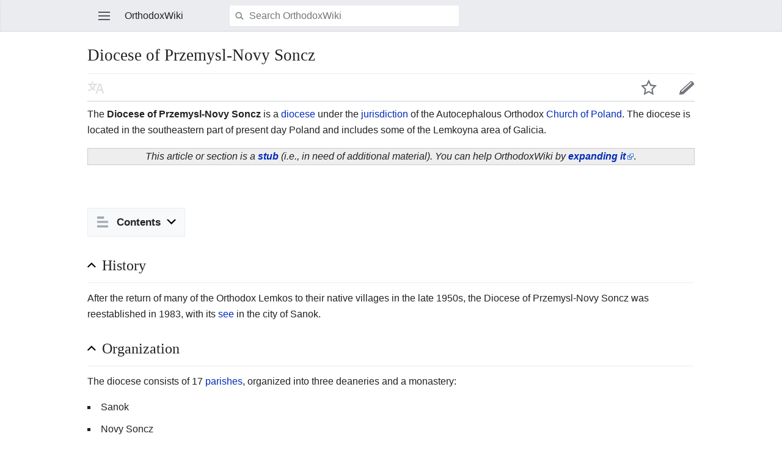

--- FILE ---
content_type: text/html; charset=UTF-8
request_url: https://orthodoxwiki.org/index.php?title=Diocese_of_Przemysl-Novy_Soncz&printable=yes&mobileaction=toggle_view_mobile
body_size: 4748
content:
<!DOCTYPE html>
<html class="client-nojs" lang="en" dir="ltr">
<head>
<meta charset="UTF-8"/>
<title>Diocese of Przemysl-Novy Soncz - OrthodoxWiki</title>
<script>document.documentElement.className = document.documentElement.className.replace( /(^|\s)client-nojs(\s|$)/, "$1client-js$2" );</script>
<script>(window.RLQ=window.RLQ||[]).push(function(){mw.config.set({"wgCanonicalNamespace":"","wgCanonicalSpecialPageName":false,"wgNamespaceNumber":0,"wgPageName":"Diocese_of_Przemysl-Novy_Soncz","wgTitle":"Diocese of Przemysl-Novy Soncz","wgCurRevisionId":119657,"wgRevisionId":119657,"wgArticleId":18643,"wgIsArticle":true,"wgIsRedirect":false,"wgAction":"view","wgUserName":null,"wgUserGroups":["*"],"wgBreakFrames":false,"wgPageContentLanguage":"en","wgPageContentModel":"wikitext","wgSeparatorTransformTable":["",""],"wgDigitTransformTable":["",""],"wgDefaultDateFormat":"mdy","wgMonthNames":["","January","February","March","April","May","June","July","August","September","October","November","December"],"wgMonthNamesShort":["","Jan","Feb","Mar","Apr","May","Jun","Jul","Aug","Sep","Oct","Nov","Dec"],"wgRelevantPageName":"Diocese_of_Przemysl-Novy_Soncz","wgRelevantArticleId":18643,"wgRequestId":"982a9b3cc414d3aca15f9906","wgIsProbablyEditable":false,"wgRelevantPageIsProbablyEditable":false,"wgRestrictionEdit":[],"wgRestrictionMove":[],"wgWikiEditorEnabledModules":{"toolbar":true,"preview":true,"publish":true},"wgMFMode":"stable","wgMFLazyLoadImages":true,"wgMFLazyLoadReferences":false,"wgPreferredVariant":"en","wgMFExpandAllSectionsUserOption":false,"wgMFDisplayWikibaseDescriptions":{"search":false,"nearby":false,"watchlist":false,"tagline":false},"wgMinervaMenuData":{"groups":[[{"name":"home","components":[{"text":"Home","href":"/Main_Page","class":"mw-ui-icon mw-ui-icon-before mw-ui-icon-mf-home ","data-event-name":"home"}]},{"name":"random","components":[{"text":"Random","href":"/Special:Random#/random","class":"mw-ui-icon mw-ui-icon-before mw-ui-icon-mf-random ","id":"randomButton","data-event-name":"random"}]}],[{"name":"auth","components":[{"text":"Log in","href":"/index.php?title=Special:UserLogin\u0026returnto=Diocese+of+Przemysl-Novy+Soncz\u0026returntoquery=printable%3Dyes%26mobileaction%3Dtoggle_view_mobile%26welcome%3Dyes","class":"mw-ui-icon mw-ui-icon-before mw-ui-icon-mf-anonymous ","data-event-name":"login"}]}],[{"name":"settings","components":[{"text":"Settings","href":"/index.php?title=Special:MobileOptions\u0026returnto=Diocese+of+Przemysl-Novy+Soncz","class":"mw-ui-icon mw-ui-icon-before mw-ui-icon-mf-settings ","data-event-name":"settings"}]}]],"sitelinks":[{"name":"about","components":[{"text":"About OrthodoxWiki","href":"/OrthodoxWiki:About","class":""}]},{"name":"disclaimers","components":[{"text":"Disclaimers","href":"/OrthodoxWiki:Disclaimer","class":""}]}]},"wgMinervaTocEnabled":true,"wgMFDescription":null});mw.loader.state({"user.styles":"ready","user":"ready","user.options":"loading","user.tokens":"loading","skins.minerva.base.reset":"ready","skins.minerva.base.styles":"ready","skins.minerva.content.styles":"ready","mediawiki.hlist":"ready","skins.minerva.tablet.styles":"ready","mediawiki.ui.icon":"ready","mediawiki.ui.button":"ready","skins.minerva.icons.images":"ready"});mw.loader.implement("user.options@0bhc5ha",function($,jQuery,require,module){mw.user.options.set([]);});mw.loader.implement("user.tokens@1i29mvf",function ( $, jQuery, require, module ) {
mw.user.tokens.set({"editToken":"+\\","patrolToken":"+\\","watchToken":"+\\","csrfToken":"+\\"});/*@nomin*/

});mw.loader.load(["mediawiki.page.startup","mediawiki.user","mediawiki.hidpi","skins.minerva.watchstar","skins.minerva.editor","skins.minerva.scripts.top","skins.minerva.scripts","skins.minerva.toggling","mobile.site"]);});</script>
<link rel="stylesheet" href="/load.php?debug=false&amp;lang=en&amp;modules=mediawiki.hlist%7Cmediawiki.ui.button%2Cicon%7Cskins.minerva.base.reset%2Cstyles%7Cskins.minerva.content.styles%7Cskins.minerva.icons.images%7Cskins.minerva.tablet.styles&amp;only=styles&amp;printable=1&amp;skin=minerva"/>
<script async="" src="/load.php?debug=false&amp;lang=en&amp;modules=startup&amp;only=scripts&amp;printable=1&amp;skin=minerva&amp;target=mobile"></script>
<meta name="ResourceLoaderDynamicStyles" content=""/>
<meta name="generator" content="MediaWiki 1.30.0"/>
<meta name="robots" content="noindex,follow"/>
<meta name="viewport" content="initial-scale=1.0, user-scalable=yes, minimum-scale=0.25, maximum-scale=5.0, width=device-width"/>
<link rel="manifest" href="/api.php?action=webapp-manifest"/>
<link rel="shortcut icon" href="/assets/favicon.ico"/>
<link rel="search" type="application/opensearchdescription+xml" href="/opensearch_desc.php" title="OrthodoxWiki (en)"/>
<link rel="EditURI" type="application/rsd+xml" href="https://orthodoxwiki.org/api.php?action=rsd"/>
<link rel="license" href="/OrthodoxWiki:Copyrights"/>
<!--[if lt IE 9]><script src="/resources/lib/html5shiv/html5shiv.min.js"></script><![endif]-->
</head>
<body class="mediawiki ltr sitedir-ltr mw-hide-empty-elt ns-0 ns-subject page-Diocese_of_Przemysl-Novy_Soncz rootpage-Diocese_of_Przemysl-Novy_Soncz stable skin-minerva action-view">
<div id="mw-mf-viewport">
	<!--[if lt IE 9]>
   <script>
      document.createElement('nav');
   </script>
<![endif]-->

	<nav id="mw-mf-page-left" class="navigation-drawer view-border-box">
		
	</nav>
	<div id="mw-mf-page-center">
		<div class="banner-container">
			<div id="siteNotice"></div>

		</div>
		<div class="header-container header-chrome">
			<form class="header" action="/index.php" method="get">
				<div><a title="Open main menu" href="/Special:MobileMenu" class="mw-ui-icon mw-ui-icon-element mw-ui-icon-mainmenu main-menu-button" id="mw-mf-main-menu-button">Open main menu</a></div>
				<div class="branding-box">
					<h1>
						<span>OrthodoxWiki</span>
						<sup>&beta;</sup>
					</h1>
				</div>
				<div class="search-box">
					<input class="search" type="search" name="search" id="searchInput"
					   autocomplete="off" placeholder="Search OrthodoxWiki"
					   value="">
				</div>
				<div><button id="searchIcon" class="mw-ui-icon mw-ui-icon-element mw-ui-icon-magnifying-glass" type="submit">Search</button></div>
				
			</form>
		</div>
		<div id="content" class="mw-body">
			<div class="pre-content heading-holder"><ul id="page-actions" class="hlist "><li id="ca-edit" class="mw-ui-icon mw-ui-icon-element mw-ui-icon-edit-enabled" title="Edit the lead section of this page"><a href="/index.php?title=Diocese_of_Przemysl-Novy_Soncz&amp;action=edit&amp;section=0">Edit</a></li><li id="ca-watch" class="mw-ui-icon mw-ui-icon-element watch-this-article"><a href="/index.php?title=Special:UserLogin&amp;returnto=Diocese+of+Przemysl-Novy+Soncz" title="Add this page to your watchlist [w]" accesskey="w"></a></li><li class="mw-ui-icon mw-ui-icon-element mw-ui-icon-language-switcher language-selector disabled" title="Read in another language"></li></ul><h1 id="section_0">Diocese of Przemysl-Novy Soncz</h1></div><div id="bodyContent" class="content"><div id="mw-content-text" lang="en" dir="ltr" class="mw-content-ltr"><script>function mfTempOpenSection(id){var block=document.getElementById("mf-section-"+id);block.className+=" open-block";block.previousSibling.className+=" open-block";}</script><div class="mw-parser-output"><div class="mf-section-0" id="mf-section-0"><p>The <b>Diocese of Przemysl-Novy Soncz</b> is a <a href="/Diocese" title="Diocese">diocese</a> under the <a href="/Jurisdiction" title="Jurisdiction">jurisdiction</a> of the Autocephalous Orthodox <a href="/Church_of_Poland" title="Church of Poland">Church of Poland</a>. The diocese is located in the southeastern part of present day Poland and includes some of the Lemkoyna area of Galicia.
</p>
<div class="boilerplate" id="stub" style="margin: 0 auto; text-align: center; background: #EEEEEE; padding: 0 10px; border: 1px solid #CCC; align: center"><i>This article or section is a <b><a href="/Help:Stub" title="Help:Stub">stub</a></b> (i.e., in need of additional material). You can help OrthodoxWiki by <a class="external text" href="https://orthodoxwiki.org/index.php?title=Diocese_of_Przemysl-Novy_Soncz&amp;action=edit"><b>expanding it</b></a></i>.</div>
<p><br>
</p>

</div><h2 class="section-heading" onclick="javascript:mfTempOpenSection(1)"><div class="mw-ui-icon mw-ui-icon-element indicator"></div><span class="mw-headline" id="History">History</span></h2><div class="mf-section-1 collapsible-block" id="mf-section-1">
<p>After the return of many of the Orthodox Lemkos to their native villages in the late 1950s, the Diocese of Przemysl-Novy Soncz was reestablished in 1983, with its <a href="/See" title="See">see</a> in the city of Sanok.
</p>
</div><h2 class="section-heading" onclick="javascript:mfTempOpenSection(2)"><div class="mw-ui-icon mw-ui-icon-element indicator"></div><span class="mw-headline" id="Organization">Organization</span></h2><div class="mf-section-2 collapsible-block" id="mf-section-2">
<p>The diocese consists of 17 <a href="/Parish" title="Parish">parishes</a>, organized into three deaneries and a monastery:
</p>
<ul><li>Sanok </li>
<li>Novy Soncz</li>
<li>Przemysl</li></ul>
<ul><li><a href="/Monastery_of_Ss._Cyril_and_Methodius_(Ujkowice,_Poland)" title="Monastery of Ss. Cyril and Methodius (Ujkowice, Poland)">Monastery</a> of the Ss. <a href="/Cyril_and_Methodius" title="Cyril and Methodius">Cyril and Methodius</a> of Ujkowice.</li></ul>
</div><h2 class="section-heading" onclick="javascript:mfTempOpenSection(3)"><div class="mw-ui-icon mw-ui-icon-element indicator"></div><span class="mw-headline" id="Ruling_bishops">Ruling bishops</span></h2><div class="mf-section-3 collapsible-block" id="mf-section-3">
<ul><li> Archbishop <a href="/index.php?title=Adam_(Dubec)_of_Przemysl&amp;action=edit&amp;redlink=1" class="new" title="Adam (Dubec) of Przemysl (page does not exist)">Adam (Dubec)</a> (1983 - Present)</li></ul>
</div><h2 class="section-heading" onclick="javascript:mfTempOpenSection(4)"><div class="mw-ui-icon mw-ui-icon-element indicator"></div><span class="mw-headline" id="Sources">Sources</span></h2><div class="mf-section-4 collapsible-block" id="mf-section-4">
<ul><li><a class="external text" href="http://www.en.monasterujkowice.pl/">Orthodox Monastery of the sts. Cyril and Methodius in Ujkowice</a></li>
<li><a class="external text" href="http://www.carpatho-rusyn.org/rich/ortho.htm">The Orthodox Church</a></li></ul>



</div></div></div><div class="printfooter">
Retrieved from "<a dir="ltr" href="https://orthodoxwiki.org/index.php?title=Diocese_of_Przemysl-Novy_Soncz&amp;oldid=119657">https://orthodoxwiki.org/index.php?title=Diocese_of_Przemysl-Novy_Soncz&amp;oldid=119657</a>"</div>
</div><div class="post-content" id="page-secondary-actions"></div>
		</div>
		
<footer>
<div class="last-modified-bar view-border-box footer-element">
	<div class="content">
		<div class="last-modifier-tagline truncated-text mw-ui-icon mw-ui-icon-before mw-ui-icon-clock-gray ">
			<div class="mw-ui-icon mw-ui-icon-element mw-ui-icon-arrow-gray mw-ui-icon-small mf-mw-ui-icon-rotate-anti-clockwise indicator"></div><a href="/Special:History/Diocese_of_Przemysl-Novy_Soncz"
				data-user-name="Rmammana"
				data-user-gender="unknown"
				data-timestamp="1409989926">
				Last edited on September 6, 2014, at 07:52
			</a>
		</div>
	</div>
</div>
<div class="post-content footer-content">
	<h2>OrthodoxWiki</h2>
	<div class="license">Content is available under <a href="/OrthodoxWiki:Copyrights" title="OrthodoxWiki:Copyrights">Copyright Information</a> unless otherwise noted.</div>
	
	<ul class="footer-places hlist hlist-separated">
		
		<li id="footer-places-privacy"><a href="/OrthodoxWiki:Privacy_policy" title="OrthodoxWiki:Privacy policy">Privacy</a></li><li id="footer-places-desktop-toggle"><a id="mw-mf-display-toggle" href="https://orthodoxwiki.org/index.php?title=Diocese_of_Przemysl-Novy_Soncz&amp;printable=yes&amp;mobileaction=toggle_view_desktop">Desktop</a></li>
	</ul>
	
</div>
</footer>


	</div>
</div>
<!-- v:8 -->
<script>(window.RLQ=window.RLQ||[]).push(function(){mw.config.set({"wgPageParseReport":{"limitreport":{"cputime":"0.003","walltime":"0.009","ppvisitednodes":{"value":25,"limit":1000000},"ppgeneratednodes":{"value":62,"limit":1000000},"postexpandincludesize":{"value":526,"limit":2097152},"templateargumentsize":{"value":0,"limit":2097152},"expansiondepth":{"value":3,"limit":40},"expensivefunctioncount":{"value":0,"limit":100},"timingprofile":["100.00%    2.705      1 Template:Stub","100.00%    2.705      1 -total"]},"cachereport":{"timestamp":"20260121123025","ttl":86400,"transientcontent":false}}});});</script><script>
  (function(i,s,o,g,r,a,m){i['GoogleAnalyticsObject']=r;i[r]=i[r]||function(){
  (i[r].q=i[r].q||[]).push(arguments)},i[r].l=1*new Date();a=s.createElement(o),
  m=s.getElementsByTagName(o)[0];a.async=1;a.src=g;m.parentNode.insertBefore(a,m)
  })(window,document,'script','//www.google-analytics.com/analytics.js','ga');

  ga('create', 'UA-925103-1', 'auto');
  ga('set', 'anonymizeIp', true);
  ga('send', 'pageview');

</script>
<script>/*<![CDATA[*/(window.NORLQ=window.NORLQ||[]).push(function(){var ns,i,p,img;ns=document.getElementsByTagName('noscript');for(i=0;i<ns.length;i++){p=ns[i].nextSibling;if(p&&p.className&&p.className.indexOf('lazy-image-placeholder')>-1){img=document.createElement('img');img.setAttribute('src',p.getAttribute('data-src'));img.setAttribute('width',p.getAttribute('data-width'));img.setAttribute('height',p.getAttribute('data-height'));img.setAttribute('alt',p.getAttribute('data-alt'));p.parentNode.replaceChild(img,p);}}});/*]]>*/</script><script>(window.RLQ=window.RLQ||[]).push(function(){mw.config.set({"wgBackendResponseTime":79});});</script>		</body>
		</html>
		

--- FILE ---
content_type: text/css; charset=utf-8
request_url: https://orthodoxwiki.org/load.php?debug=false&lang=en&modules=mediawiki.hlist%7Cmediawiki.ui.button%2Cicon%7Cskins.minerva.base.reset%2Cstyles%7Cskins.minerva.content.styles%7Cskins.minerva.icons.images%7Cskins.minerva.tablet.styles&only=styles&printable=1&skin=minerva
body_size: 8111
content:
.hlist dl,.hlist ol,.hlist ul{margin:0;padding:0}.hlist dl dl,.hlist ol dl,.hlist ul dl,.hlist dl ol,.hlist ol ol,.hlist ul ol,.hlist dl ul,.hlist ol ul,.hlist ul ul{display:inline}.hlist dd,.hlist dt,.hlist li{margin:0;display:inline}.hlist > ul li,.hlist > dl li,.hlist > ul li,ul.hlist li{display:inline-block;margin-right:8px}.hlist-separated li:after{content:'•';padding-left:8px;color:#002bb8;font-size:16px;line-height:1}.hlist-separated :last-child:after{content:''}.mw-ui-button{font-family:inherit;font-size:1em;display:inline-block;min-width:4em;max-width:28.75em;padding:0.546875em 1em;line-height:1.286;margin:0;border-radius:2px;-webkit-box-sizing:border-box;-moz-box-sizing:border-box;box-sizing:border-box;-webkit-appearance:none;*display:inline;zoom:1;vertical-align:middle;background-color:#f8f9fa;color:#222222;border:1px solid #a2a9b1;text-align:center;font-weight:bold;cursor:pointer}.mw-ui-button:visited{color:#222222}.mw-ui-button:hover{background-color:#ffffff;color:#444444;border-color:#a2a9b1}.mw-ui-button:focus{background-color:#ffffff;color:#222222;border-color:#3366cc;box-shadow:inset 0 0 0 1px #3366cc,inset 0 0 0 2px #ffffff}.mw-ui-button:active,.mw-ui-button.is-on,.mw-ui-button.mw-ui-checked{background-color:#d9d9d9;color:#000000;border-color:#72777d;box-shadow:none}.mw-ui-button:disabled{background-color:#c8ccd1;color:#fff;border-color:#c8ccd1}.mw-ui-button:disabled:hover,.mw-ui-button:disabled:active{background-color:#c8ccd1;color:#fff;box-shadow:none;border-color:#c8ccd1}.mw-ui-button:focus{outline-width:0}.mw-ui-button:focus::-moz-focus-inner{border-color:transparent;padding:0}.mw-ui-button:not( :disabled ){-webkit-transition:background-color 100ms,color 100ms,border-color 100ms,box-shadow 100ms;-moz-transition:background-color 100ms,color 100ms,border-color 100ms,box-shadow 100ms;transition:background-color 100ms,color 100ms,border-color 100ms,box-shadow 100ms}.mw-ui-button:disabled{text-shadow:none;cursor:default}.mw-ui-button.mw-ui-big{font-size:1.3em}.mw-ui-button.mw-ui-block{display:block;width:100%;margin-left:auto;margin-right:auto}.mw-ui-button.mw-ui-progressive{background-color:#3366cc;color:#fff;border:1px solid #3366cc;text-shadow:0 1px rgba(0,0,0,0.1)}.mw-ui-button.mw-ui-progressive:hover{background-color:#447ff5;border-color:#447ff5}.mw-ui-button.mw-ui-progressive:focus{box-shadow:inset 0 0 0 1px #3366cc,inset 0 0 0 2px #ffffff}.mw-ui-button.mw-ui-progressive:active,.mw-ui-button.mw-ui-progressive.is-on,.mw-ui-button.mw-ui-progressive.mw-ui-checked{background-color:#2a4b8d;border-color:#2a4b8d;box-shadow:none}.mw-ui-button.mw-ui-progressive:disabled{background-color:#c8ccd1;color:#fff;border-color:#c8ccd1}.mw-ui-button.mw-ui-progressive:disabled:hover,.mw-ui-button.mw-ui-progressive:disabled:active,.mw-ui-button.mw-ui-progressive:disabled.mw-ui-checked{background-color:#c8ccd1;color:#fff;border-color:#c8ccd1;box-shadow:none}.mw-ui-button.mw-ui-progressive.mw-ui-quiet{color:#222222}.mw-ui-button.mw-ui-progressive.mw-ui-quiet:hover{background-color:transparent;color:#447ff5}.mw-ui-button.mw-ui-progressive.mw-ui-quiet:active,.mw-ui-button.mw-ui-progressive.mw-ui-quiet.mw-ui-checked{color:#2a4b8d}.mw-ui-button.mw-ui-progressive.mw-ui-quiet:focus{background-color:transparent;color:#3366cc}.mw-ui-button.mw-ui-progressive.mw-ui-quiet:disabled{color:#c8ccd1}.mw-ui-button.mw-ui-destructive{background-color:#dd3333;color:#fff;border:1px solid #dd3333;text-shadow:0 1px rgba(0,0,0,0.1)}.mw-ui-button.mw-ui-destructive:hover{background-color:#ff4242;border-color:#ff4242}.mw-ui-button.mw-ui-destructive:focus{box-shadow:inset 0 0 0 1px #dd3333,inset 0 0 0 2px #ffffff}.mw-ui-button.mw-ui-destructive:active,.mw-ui-button.mw-ui-destructive.is-on,.mw-ui-button.mw-ui-destructive.mw-ui-checked{background-color:#b32424;border-color:#b32424;box-shadow:none}.mw-ui-button.mw-ui-destructive:disabled{background-color:#c8ccd1;color:#fff;border-color:#c8ccd1}.mw-ui-button.mw-ui-destructive:disabled:hover,.mw-ui-button.mw-ui-destructive:disabled:active,.mw-ui-button.mw-ui-destructive:disabled.mw-ui-checked{background-color:#c8ccd1;color:#fff;border-color:#c8ccd1;box-shadow:none}.mw-ui-button.mw-ui-destructive.mw-ui-quiet{color:#222222}.mw-ui-button.mw-ui-destructive.mw-ui-quiet:hover{background-color:transparent;color:#ff4242}.mw-ui-button.mw-ui-destructive.mw-ui-quiet:active,.mw-ui-button.mw-ui-destructive.mw-ui-quiet.mw-ui-checked{color:#b32424}.mw-ui-button.mw-ui-destructive.mw-ui-quiet:focus{background-color:transparent;color:#dd3333}.mw-ui-button.mw-ui-destructive.mw-ui-quiet:disabled{color:#c8ccd1}.mw-ui-button.mw-ui-quiet{background:transparent;border:0;text-shadow:none;color:#222222}.mw-ui-button.mw-ui-quiet:hover{background-color:transparent;color:#444444}.mw-ui-button.mw-ui-quiet:active,.mw-ui-button.mw-ui-quiet.mw-ui-checked{color:#000000}.mw-ui-button.mw-ui-quiet:focus{background-color:transparent;color:#222222}.mw-ui-button.mw-ui-quiet:disabled{color:#c8ccd1}.mw-ui-button.mw-ui-quiet:hover,.mw-ui-button.mw-ui-quiet:focus{box-shadow:none}.mw-ui-button.mw-ui-quiet:active,.mw-ui-button.mw-ui-quiet:disabled{background:transparent}input.mw-ui-button::-moz-focus-inner,button.mw-ui-button::-moz-focus-inner{margin-top:-1px;margin-bottom:-1px}a.mw-ui-button{text-decoration:none}a.mw-ui-button:hover,a.mw-ui-button:focus{text-decoration:none}.mw-ui-button-group > *{min-width:48px;border-radius:0;float:left}.mw-ui-button-group > *:first-child{border-top-left-radius:2px;border-bottom-left-radius:2px}.mw-ui-button-group > *:not( :first-child ){border-left:0}.mw-ui-button-group > *:last-child{border-top-right-radius:2px;border-bottom-right-radius:2px}.mw-ui-button-group .is-on .button{cursor:default}.mw-ui-icon{position:relative;line-height:1.5em;min-height:1.5em;min-width:1.5em}.mw-ui-icon.mw-ui-icon-element{text-indent:-999px;overflow:hidden;width:3.5em;min-width:3.5em;max-width:3.5em}.mw-ui-icon.mw-ui-icon-element:before{left:0;right:0;position:absolute;margin:0 1em}.mw-ui-icon.mw-ui-icon-element.mw-ui-icon-large{width:4.625em;min-width:4.625em;max-width:4.625em;line-height:4.625em;min-height:4.625em}.mw-ui-icon.mw-ui-icon-element.mw-ui-icon-large:before{min-height:4.625em}.mw-ui-icon.mw-ui-icon-before:before,.mw-ui-icon.mw-ui-icon-element:before{background-position:50% 50%;background-repeat:no-repeat;background-size:100% auto;float:left;display:block;min-height:1.5em;content:''}.mw-ui-icon.mw-ui-icon-before:before{position:relative;width:1.5em;margin-right:1em}.mw-ui-icon.mw-ui-icon-small:before{background-size:66.67% auto}html,body,div,span,h1,h2,h3,h4,h5,h6,p,blockquote,pre,a,abbr,acronym,address,big,cite,code,del,ins,em,img,small,strike,strong,sub,sup,tt,b,u,i,center,dl,dt,dd,ol,ul,li,fieldset,form,label,legend,input,textarea,button,select,audio,video{margin:0;padding:0;border:0;font:inherit;font-size:100%;vertical-align:baseline;background:none}table,caption,tbody,tfoot,thead,tr,th,td{font-size:100%}caption{font-weight:bold}button{border:0;background-color:transparent}body{line-height:1;-webkit-tap-highlight-color:transparent}input{line-height:normal}ol,ul{list-style:none}table{border-collapse:collapse}html,body{height:100%}body{background-color:#eaecf0}#content{border-top:1px solid transparent;padding-bottom:32px}.overlay-enabled,#content{background-color:#ffffff}.header-container{border-bottom:1px solid #c8ccd1}.header-container.header-chrome{background-color:#eaecf0;border:0;box-shadow:inset 0 -1px 3px rgba(0,0,0,0.08)}#footer-info-lastmod{display:none}.last-modified-bar{background-color:transparent;display:block;color:#54595d;transition:background-color 0.2s ease,color 0.2s ease}.last-modified-bar a,.last-modified-bar a:visited{color:#54595d}.last-modified-bar a:nth-child( 2 ),.last-modified-bar a:visited:nth-child( 2 ){font-weight:bold}.last-modified-bar #mw-mf-last-modified{padding-top:5px;padding-bottom:5px;background-color:#eaecf0}.last-modified-bar.active{color:#fff}.last-modified-bar.active #mw-mf-last-modified{background-color:#00af89}.last-modified-bar.active a{color:#fff}.header{display:table;width:100%;border-spacing:0;border-collapse:collapse;height:3.35em;white-space:nowrap;border-top:1px solid #c8ccd1;margin-top:-1px}.header > div{width:3.35em;position:relative;vertical-align:middle;display:table-cell}.header > div a{display:block}.header .branding-box{width:auto}.header .branding-box h1{margin-left:5px;font-size:1em}.header .branding-box h1 span{line-height:1;font-size:inherit}.header .branding-box h1 img{vertical-align:middle}.header .branding-box h1 > *{float:left}.header .branding-box h1 sup{color:#54595d;display:none}.beta .header .branding-box h1 sup{display:initial}.header > .header-title{vertical-align:middle}.header .header-action > *{min-height:3.35em}.header > form,.overlay-header .overlay-title{padding:0.15em 0}.header > form:last-child,.overlay-header .overlay-title:last-child{padding-right:1em}#searchInput{cursor:text}.search-box,.header .search-box{display:none;width:auto}.search-box .search{background-image:url(/skins/MinervaNeue/resources/skins.minerva.base.styles/magnifying-glass.png?0d442);background-image:linear-gradient(transparent,transparent),url("data:image/svg+xml,%3C%3Fxml version=%221.0%22 encoding=%22utf-8%22%3F%3E%3Csvg xmlns=%22http://www.w3.org/2000/svg%22 viewBox=%220 0 24 24%22%3E%3Cpath fill=%22%2372777d%22 d=%22M5.9 15.2c1.2 1.2 2.7 1.8 4.4 1.8 1.5 0 2.9-.5 4-1.4l4.3 3.9s1-.3 1.3-1.4l-4.3-3.9c1.6-2.4 1.3-5.7-.8-7.8-1.2-1.2-2.7-1.8-4.4-1.8-1.7-.1-3.3.6-4.4 1.8-2.5 2.4-2.5 6.4-.1 8.8zM7 7.7s.1-.1.2-.1c.9-.9 2-1.3 3.2-1.3 1.2 0 2.4.5 3.2 1.3 1.8 1.8 1.8 4.7 0 6.4-.9.9-2 1.3-3.2 1.3-1.2 0-2.4-.5-3.2-1.3-1.8-1.7-1.8-4.5-.2-6.3z%22/%3E%3C/svg%3E");background-image:-o-linear-gradient(transparent,transparent),url(/skins/MinervaNeue/resources/skins.minerva.base.styles/magnifying-glass.png?0d442);outline:0;width:100%;background-color:#fff !important;-webkit-appearance:none;padding:0.5em 0 0.5em 32px;background-position:left 6px center;background-repeat:no-repeat;-webkit-background-size:20px 20px;background-size:20px 20px;border-radius:2px;box-shadow:0 1px 1px rgba(0,0,0,0.05);margin-top:0}input.search::-webkit-search-decoration,input.search::-webkit-search-cancel-button,input.search::-webkit-search-results-button,input.search::-webkit-search-results-decoration{display:none}.content h1 .edit-page{font-size:0.58823529em}.content h2{clear:both}.content h2 .edit-page{font-size:0.66666667em}.content h3 .edit-page{font-size:0.83333333em}.content .edit-page{display:inline-block;visibility:hidden}.content .open-block .edit-page{visibility:visible}.content .section-heading{width:100%;border-bottom:1px solid #eaecf0;margin-bottom:0.5em}.content .section-heading .indicator{font-size:0.4em;margin-left:-1em}.content .section-heading,.content .in-block{display:table}.content .section-heading .mw-headline,.content .in-block .mw-headline{width:100%}.content .section-heading > span,.content .in-block > span{display:table-cell;vertical-align:middle}.client-nojs .section-heading .indicator{display:none}#page-secondary-actions{clear:both}#page-secondary-actions a{margin:10px 2px 2px 0}#page-secondary-actions .language-selector{margin-top:1em}.truncated-text{white-space:nowrap;overflow:hidden;-webkit-text-overflow:ellipsis;text-overflow:ellipsis}.truncated-text.multi-line{white-space:normal;display:-webkit-box;-webkit-box-orient:vertical}.truncated-text.two-line{-webkit-line-clamp:2;max-height:2.6em}.overlay #secondary-button.user-button,.header #secondary-button.user-button,.overlay .user-button,.header .user-button{position:relative}.overlay #secondary-button.user-button .label,.header #secondary-button.user-button .label,.overlay .user-button .label,.header .user-button .label{visibility:hidden}.overlay #secondary-button.user-button.loading span,.header #secondary-button.user-button.loading span,.overlay .user-button.loading span,.header .user-button.loading span{display:none}.notification-count{margin:auto;height:24px;background:#eaecf0;color:#54595d;cursor:pointer}.notification-count .circle{border-radius:50%;border:2px solid #54595d;margin:auto;height:22px;width:22px;display:block;text-align:center;display:-webkit-box;display:flex;-webkit-box-align:center;align-items:center;-webkit-box-pack:center;justify-content:center}.notification-count .circle span{font-weight:bold;font-size:13px;line-height:1;letter-spacing:-0.5px}.notification-count.notification-unseen{color:#ffffff}.notification-count.notification-unseen .circle{background:#dd3333;border-color:#dd3333}.notification-count.max{right:0.2em;width:2em;height:2em;line-height:2em;font-size:0.7em}.notification-count:hover{text-decoration:none}.mw-ui-button-group{text-align:center}.mw-ui-button-group *{float:none !important}.mw-ui-button-group .mw-ui-block{width:auto}.transparent-shield,.navigation-drawer{position:absolute;z-index:0;visibility:hidden}.content .nojs-edit{display:inline-block !important;visibility:visible;float:right}.last-modified-bar #mw-mf-last-modified,#bodyContent .panel .content,.overlay .content-header,.overlay .panel,.page-list.side-list .list-thumb,.overlay .cleanup li .issue-notice,.editor-overlay .wikitext-editor,.page-list li,.topic-title-list li,.site-link-list li,.previewnote p,.pointer-overlay,.drawer,.successbox,.errorbox,.list-header,.warningbox,.mw-revision{padding-left:16px;padding-right:16px}.talk-overlay .comment .comment-content,.backtotop,.image-list,.pre-content,.content,.post-content{margin:0 16px}@media all and (min-width:720px){.page-summary-list,.topic-title-list,.site-link-list,.overlay .panel,.list-header{padding-left:3.35em;padding-right:3.35em}}.client-nojs #ca-watch,#ca-talk.selected{display:none !important}.client-nojs #ca-edit{display:none}#page-actions .nojs-edit{display:inline-block}.heading-holder{padding:20px 0 3.6em;overflow:hidden;position:relative}.heading-holder .tagline{color:#54595d;font-size:0.85em;margin:4px 0 0}.heading-holder .tagline:first-letter{text-transform:capitalize}#section_0{padding-top:0;padding-bottom:0;border-bottom:0}#page-actions{font-size:1.1em;float:none;border:0;overflow:hidden;position:absolute;bottom:0;width:100%;border-top:1px solid #eaecf0;border-bottom:1px solid #c8ccd1;padding:0.5em 0}#page-actions li{display:inline-block;position:relative;cursor:pointer;margin-right:0;margin-bottom:0;float:right}#page-actions li input{opacity:0}#page-actions li input,#page-actions li a,#page-actions li span,#page-actions li button{position:absolute;display:block;width:100%;height:100%;margin:0 0 8px}#page-actions li button{text-indent:inherit;outline:0}#page-actions li a,#page-actions li button{cursor:pointer}#page-actions li:first-child{margin-top:0}#page-actions .language-selector{float:left;margin-left:-1em}#page-actions .language-selector.disabled{cursor:default;opacity:0.25}#page-actions #ca-edit{margin-right:-1em}@media all and (max-width:320px){.client-nojs #page-actions{display:none}.client-nojs #section_0{border:0}}.cloaked-element{opacity:0;position:absolute;top:0;left:0;right:0;bottom:0}.view-border-box *,.view-border-box{-webkit-box-sizing:border-box;-moz-box-sizing:border-box;box-sizing:border-box}.mw-mf-image-replacement{font-style:italic;color:#72777d;text-decoration:underline;border:dotted 1px #c8ccd1;padding:10px;display:inline-block}textarea{padding:5px 0 5px 5px;width:100%;resize:none}.toc-mobile,.client-nojs .toc-mobile,.client-js .no-js-only,.client-js .mw-redirectedfrom,.printfooter,.jsonly{display:none}.no-js-only,.client-js .jsonly{display:inherit}.position-fixed{position:fixed !important}.touch-events :focus{outline:0}.hidden{display:none !important}#mw-mf-page-center{background-color:#eaecf0}span.mw-ui-icon{display:inline-block}.lazy-image-placeholder{background-color:#eaecf0;display:inline-block}li .lazy-image-placeholder,span .lazy-image-placeholder{display:inline-block}.client-nojs .lazy-image-placeholder{display:none}img.image-lazy-loaded{-webkit-animation:fadeInImage 0.3s ease-in;-moz-animation:fadeInImage 0.3s ease-in;animation:fadeInImage 0.3s ease-in}@-webkit-keyframes fadeInImage{from{opacity:0}to{opacity:1}}@keyframes fadeInImage{from{opacity:0}to{opacity:1}}footer{border-top:solid 1px #c8ccd1;overflow:auto;padding-bottom:6px}footer .last-modified-bar{border-bottom:solid 1px #c8ccd1;background-color:#eaecf0;display:block;color:#54595d;line-height:1.5em;transition:background-color 0.2s ease,color 0.2s ease}footer .last-modified-bar.active{background-color:#00af89;color:#fff}footer .last-modifier-tagline{display:block;width:100%;font-size:0.9em;padding:7px 2em 7px 0}footer .indicator{position:absolute;right:-1em}.client-nojs footer .indicator{display:none}footer > .post-content{overflow:auto;margin-top:42px}footer > .post-content > *{margin-bottom:9px}footer > .post-content > h2{border-bottom:solid 1px #c8ccd1;padding-bottom:10px;margin-top:42px;font-size:1em;font-weight:bold}footer > .post-content > h2:first-child{margin-top:0}footer > .post-content .hlist,footer > .post-content .license{font-size:0.875em}@media (min-width:720px){footer .last-modified-bar{padding-left:0;padding-right:0;font-size:1em}}@media print{.noprint,.banner-container,.header,.pre-content,.post-content{display:none}h1,h2,h3,h4,h5,h6{page-break-after:avoid}table,figure,img,.lazy-image-placeholder{page-break-inside:avoid}img{max-width:100%}}@media print and (max-device-width:720px){@page{margin:50px 0}html{padding:0 50px}.header-container{background:#ffffff !important;box-shadow:none !important}.header{border-top:0;display:block;height:auto}.header .branding-box{padding-left:0 !important}.header .branding-box sup{display:none !important}.header > div{display:none !important}.header > .branding-box{height:auto;display:block !important;padding:0 0 51px 50px}.header > .branding-box h1{font-size:inherit}.header > .branding-box h1 > *{float:none}.header > .branding-box h1 img{height:41px;width:auto;vertical-align:inherit}.hatnote{display:none}.pre-content{display:block;padding:51px 0 35px}.pre-content h1{font-size:70px;font-weight:normal;font-style:italic;font-stretch:normal;line-height:normal;letter-spacing:normal;text-align:left;color:#000000}.pre-content .tagline{font-size:36px}.pre-content #page-actions{display:none}#bodyContent{padding-top:55px;position:relative}#bodyContent:before{top:0}.thumbinner{width:auto !important}.thumbinner > a{width:100%}.thumb{position:relative;padding:58px 0 !important;text-align:left;margin:0 !important}.thumb:after{bottom:30px}.thumb:after,#bodyContent:before{position:absolute;left:0;content:'';display:block;width:55px;height:2px;background:#9aa0a7}.thumbcaption{margin-top:23px !important;width:100%;font-style:italic;font-size:28px}#mw-content-text{font-size:36px}#mw-content-text a{text-decoration:underline;color:#222222}#mw-content-text .section-heading{border-bottom:0;padding-bottom:0;margin-bottom:16px}#mw-content-text h2{font-size:48px}#mw-content-text h3{font-size:40px;margin-bottom:13px}#mw-content-text h4,#mw-content-text h5,#mw-content-text h6{font-size:36px;margin-bottom:12px}#mw-content-text .wikitable{font-size:16px}#mw-content-text table.infobox{font-size:30px}blockquote{color:#54595d;font-style:italic;padding:5px 39px}.references .mw-cite-backlink{display:none}.references .reference-text{font-style:italic}.references a{text-decoration:none}.references .external.text{background-image:none}.printfooter{display:block;padding-top:108px;font-size:30px}footer{border-top:solid 4px #000;padding-top:23px;background:#fff !important}footer .mw-ui-icon:before{display:none !important}footer .last-modified-bar{background:none !important;border:0 !important}footer .last-modifier-tagline{font-size:36px;padding-top:0 !important;padding-bottom:16px !important}footer .last-modified-bar,footer .last-modified-bar a{font-weight:bold !important;color:#000 !important}footer .post-content{margin-top:15px !important;display:block !important}footer .post-content .hlist,footer .post-content h2{display:none}footer .post-content .license a,footer .post-content .license{font-size:30px;color:#9aa0a7;font-weight:normal}}html{-webkit-text-size-adjust:none;font-size:100%}body{font-family:'Helvetica Neue','Helvetica','Nimbus Sans L','Arial','Liberation Sans',sans-serif;line-height:1.4;color:#222222;background:#fff}.content{line-height:1.65;word-wrap:break-word}@media all and (max-width:320px){body{font-size:0.8em}.content{margin:0 12px}}.client-js .collapsible-block{display:none}.client-js .collapsible-block.open-block{display:block}.nomobile{display:none !important}@media all and (min-width:720px){.client-js [onclick] + .collapsible-block{display:block}}.content figure,.content .thumb{margin:0.6em 0}.content figure .thumbinner,.content .thumb .thumbinner{margin:0 auto;max-width:100% !important}.content figcaption,.content .thumbcaption{margin:0.5em 0 0;font-size:0.8em;line-height:1.5;padding:0 !important;color:#54595d}.content .thumbcaption{width:auto !important}.content .thumbborder{border:1px solid #c8ccd1}.content .magnify,.content figure[typeof*='mw:Image/Thumb'] > a:after,.content figure[typeof*='mw:Video/Thumb'] > a:after,.content figure[typeof*='mw:Audio/Thumb'] > a:after{display:none}.content img{vertical-align:middle}.content .floatright{clear:right;float:right;margin:0 0 0.6em 0.6em}.content .floatleft{clear:left;float:left;margin:0 0.6em 0.6em 0}.content a > img{max-width:100% !important;height:auto !important}.content .noresize{max-width:100%;overflow-x:auto}.content .noresize a > img{max-width:none !important}h1{font-size:1.7em}h2{font-size:1.5em}h3{font-size:1.2em;font-weight:bold}h4{font-weight:bold}.pre-content h1,.content h1,.content h2{font-family:'Linux Libertine','Georgia','Times',serif}h3,h4,h5,h6{font-family:'Helvetica Neue','Helvetica','Nimbus Sans L','Arial','Liberation Sans',sans-serif}.pre-content h1,.content h1,.content h2,h3,h4,h5,h6{line-height:1.3;word-wrap:break-word;word-break:break-word}.content h2,.content h3,.content h4,.content h5,.content h6{padding:0.5em 0}blockquote{border-left:3px solid #c8ccd1;font-family:'Linux Libertine','Georgia','Times',serif;font-size:1.1em;padding:1em 25px 1em 30px;position:relative;overflow:hidden}.content{}.content ul{list-style:square inside}.content ul > li > ul{list-style-type:disc}.content ul > li > ul > li > ul{list-style-type:circle}.content ol{list-style:decimal inside}.content ol ol,.content ul ol,.content ol ul,.content ul ul{margin-left:1em}.content ol li,.content ul li{margin-bottom:10px}.content ol li:last-child,.content ul li:last-child{margin-bottom:inherit}dl{margin-left:1em}dl dt{font-weight:bold}dl dd{display:block;overflow:auto}body.mw-hide-empty-elt .mw-empty-elt{display:none}a{text-decoration:none;color:#002bb8}a:visited{color:#5a3696}a:active{color:#faa700}a:hover{text-decoration:underline}a.new,a.new:visited,a.new:hover{color:#dd3333}a.new > *,a.new:visited > *,a.new:hover > *{color:#dd3333}a.external{background-image:url([data-uri]);background-image:url(/skins/MinervaNeue/resources/skins.minerva.content.styles/images/external-link-ltr-icon.png?948bf)!ie;background-image:linear-gradient(transparent,transparent),url("data:image/svg+xml,%3C%3Fxml version=%221.0%22 encoding=%22UTF-8%22%3F%3E%3Csvg xmlns=%22http://www.w3.org/2000/svg%22 width=%2210%22 height=%2210%22%3E%3Cpath fill=%22%23fff%22 stroke=%22%2336c%22 d=%22M.5 3.518h5.982V9.5H.5z%22/%3E%3Cpath d=%22M4.755-.16H9.99v5.39L8.417 6.774l-1.31-1.31L4.383 8.19 1.695 5.5l2.808-2.807-1.31-1.31z%22 fill=%22%2336c%22/%3E%3Cpath d=%22M8.984.845l.022 4.884L7.19 3.91 4.308 6.79 3.08 5.567l2.882-2.88L4.112.833z%22 fill=%22%23fff%22/%3E%3C/svg%3E");background-image:-o-linear-gradient(transparent,transparent),url(/skins/MinervaNeue/resources/skins.minerva.content.styles/images/external-link-ltr-icon.png?948bf);background-repeat:no-repeat;background-position:center right;padding-right:13px}.return-link,#mw-mf-last-modified{display:block;font-size:0.9em;margin-top:1.5em}.plainlinks a{background:none !important;padding:0 !important}.content p{margin:0.5em 0 1em 0}strong,b{font-weight:bold}em,i{font-style:italic}code,pre{font-family:monospace;border:solid 1px #c8ccd1;white-space:pre-wrap}code{padding:0.2em 0.5em}pre{padding:1em}.mw-ref,sup{vertical-align:super}sub{vertical-align:sub}.mw-ref,sub,sup{font-size:0.75em;line-height:1}.content table{margin:1em 0;overflow:auto;overflow-y:hidden;overflow-x:auto;display:block;width:100% !important}.content table caption{display:block;text-align:left}.content table.wikitable{border:1px solid #54595d;border-color:rgba(84,89,93,0.3)}.content table.wikitable > tr > th,.content table.wikitable > tr > td,.content table.wikitable > * > tr > th,.content table.wikitable > * > tr > td{border:1px solid #54595d;border-color:rgba(84,89,93,0.3);padding:0.2em}.content table.wikitable > tr > th,.content table.wikitable > * > tr > th{background-color:#eaecf0}.mw-ui-icon-notifications:before{background-image:url(/load.php?modules=skins.minerva.icons.images&image=notifications&format=rasterized&lang=en&skin=minerva);background-image:linear-gradient(transparent,transparent),url("data:image/svg+xml,%3C%3Fxml version=%221.0%22 encoding=%22UTF-8%22%3F%3E%3Csvg xmlns=%22http://www.w3.org/2000/svg%22 width=%2224%22 height=%2224%22 viewBox=%220 0 24 24%22 xmlns:xlink=%22http://www.w3.org/1999/xlink%22%3E%3Ctitle%3Enotification%3C/title%3E%3Cdefs%3E%3Cpath id=%22a%22 d=%22M9.643 21.364c1.234 0 2.235-.956 2.235-2.136h-4.47c0 1.18 1 2.136 2.234 2.136z%22/%3E%3Cmask id=%22b%22 width=%224.471%22 height=%222.136%22 x=%220%22 y=%220%22 fill=%22%23fff%22%3E%3Cuse xlink:href=%22%23a%22/%3E%3C/mask%3E%3C/defs%3E%3Cg fill=%22none%22 fill-rule=%22evenodd%22 transform=%22translate%282 1%29%22%3E%3Cuse stroke=%22%2354595D%22 stroke-width=%224%22 mask=%22url%28%23b%29%22 xlink:href=%22%23a%22/%3E%3Cpath fill=%22%2354595D%22 d=%22M16.893 9.08v3.998l1.77 3.603v1.098H.623V16.68l1.77-3.603V9.08c0-2.894 1.822-5.41 4.475-6.47C7.13 1.327 8.284.383 9.642.383c1.357 0 2.51.944 2.773 2.227 2.653 1.06 4.477 3.576 4.477 6.47zM10.92 3.974H8.366c-2.438.553-4.255 2.64-4.255 5.14v4.474l-1.7 2.44h14.467l-1.702-2.44V9.114c.024-4.076-3.616-5.09-4.255-5.14z%22/%3E%3C/g%3E%3C/svg%3E");background-image:-o-linear-gradient(transparent,transparent),url(/load.php?modules=skins.minerva.icons.images&image=notifications&format=rasterized&lang=en&skin=minerva)}.mw-ui-icon-mainmenu:before{background-image:url(/load.php?modules=skins.minerva.icons.images&image=mainmenu&format=rasterized&lang=en&skin=minerva);background-image:linear-gradient(transparent,transparent),url("data:image/svg+xml,%3C%3Fxml version=%221.0%22 encoding=%22UTF-8%22%3F%3E%3Csvg xmlns=%22http://www.w3.org/2000/svg%22 width=%2224%22 height=%2224%22 viewBox=%220 0 24 24%22%3E%3Ctitle%3Emenu%3C/title%3E%3Cpath fill=%22%2354595d%22 fill-rule=%22evenodd%22 d=%22M21 19H2v-2h19v2zm0-6H2v-2h19v2zm0-6H2V5h19v2z%22/%3E%3C/svg%3E");background-image:-o-linear-gradient(transparent,transparent),url(/load.php?modules=skins.minerva.icons.images&image=mainmenu&format=rasterized&lang=en&skin=minerva)}.mw-ui-icon-edit:before{background-image:url(/load.php?modules=skins.minerva.icons.images&image=edit&format=rasterized&lang=en&skin=minerva);background-image:linear-gradient(transparent,transparent),url("data:image/svg+xml,%3C%3Fxml version=%221.0%22 encoding=%22UTF-8%22%3F%3E%3Csvg xmlns=%22http://www.w3.org/2000/svg%22 width=%2224%22 height=%2224%22 fill=%22%2372777d%22 viewBox=%220 -410 2048 2048%22%3E%3Cpath d=%22M1670.264-159.32q-108.757 0-108.757 124.825l1.236 109.993h216.278l-1.23-109.993q1.238-124.824-107.52-124.824zm0-144.596q102.577 0 171.787 77.86 69.21 77.86 69.21 190.324v111.23h108.76v484.46h-699.5V75.5h109.994V-36.968q0-112.464 69.21-189.09 69.208-76.623 170.55-77.86zm-469.632 984.992h170.55l-795.9 716.807-510.417 55.614L173.622 955.44l1027.01-918.254v164.37l-892.3 805.79q32.132 22.245 96.398 86.51l795.902-719.277v306.49z%22/%3E%3C/svg%3E");background-image:-o-linear-gradient(transparent,transparent),url(/load.php?modules=skins.minerva.icons.images&image=edit&format=rasterized&lang=en&skin=minerva)}.mw-ui-icon-edit-enabled:before{background-image:url(/load.php?modules=skins.minerva.icons.images&image=edit-enabled&format=rasterized&lang=en&skin=minerva);background-image:linear-gradient(transparent,transparent),url("data:image/svg+xml,%3C%3Fxml version=%221.0%22 encoding=%22UTF-8%22%3F%3E%3Csvg xmlns=%22http://www.w3.org/2000/svg%22 width=%2224%22 height=%2224%22 viewBox=%220 -410 2048 2048%22%3E%3Cpath fill=%22%2372777d%22 d=%22M307.05 1073.838q32.507 22.505 97.522 87.52L1659.846 26.108q-33.757-60.014-101.272-82.52zm-135.03-51.26L1563.576-225.197q156.284 26.256 276.31 155.034Q1959.91 58.617 1968.663 217.4L575.858 1470.177 60.746 1525.19z%22/%3E%3C/svg%3E");background-image:-o-linear-gradient(transparent,transparent),url(/load.php?modules=skins.minerva.icons.images&image=edit-enabled&format=rasterized&lang=en&skin=minerva)}.mw-ui-icon-magnifying-glass:before{background-image:url(/load.php?modules=skins.minerva.icons.images&image=magnifying-glass&format=rasterized&lang=en&skin=minerva);background-image:linear-gradient(transparent,transparent),url("data:image/svg+xml,%3C%3Fxml version=%221.0%22 encoding=%22UTF-8%22%3F%3E%3Csvg xmlns=%22http://www.w3.org/2000/svg%22 width=%2224%22 height=%2224%22 viewBox=%220 0 24 24%22%3E%3Ctitle%3Emagnifying glass%3C/title%3E%3Cpath fill=%22%2354595d%22 fill-rule=%22evenodd%22 d=%22M16.474 15.44c1.147-1.375 1.835-3.21 1.835-5.16a7.98 7.98 0 0 0-8.03-8.03 7.98 7.98 0 0 0-8.03 8.03 7.98 7.98 0 0 0 8.03 8.03c1.72 0 3.21-.46 4.47-1.378l4.473 4.474c.46.46 1.262.46 1.836 0l.69-.688-5.278-5.277zm-11.93-5.16c0-3.21 2.524-5.735 5.735-5.735 3.21 0 5.732 2.524 5.732 5.735 0 3.212-2.524 5.736-5.736 5.736-3.212 0-5.736-2.638-5.736-5.736z%22/%3E%3C/svg%3E");background-image:-o-linear-gradient(transparent,transparent),url(/load.php?modules=skins.minerva.icons.images&image=magnifying-glass&format=rasterized&lang=en&skin=minerva)}.mw-ui-icon-language-switcher:before{background-image:url(/load.php?modules=skins.minerva.icons.images&image=language-switcher&format=rasterized&lang=en&skin=minerva);background-image:linear-gradient(transparent,transparent),url("data:image/svg+xml,%3C%3Fxml version=%221.0%22 encoding=%22UTF-8%22%3F%3E%3Csvg xmlns=%22http://www.w3.org/2000/svg%22 width=%2228%22 height=%2221%22 viewBox=%220 0 28 21%22%3E%3Ctitle%3Elanguage switcher%3C/title%3E%3Cpath fill=%22%2372777d%22 fill-rule=%22evenodd%22 d=%22M23.89 16l1.72 5h2.37L22.44 3.94h-3.3L13.34 21h2.37l1.59-5h6.59zm-3.3-10.09l2.77 8.13h-5.54l2.77-8.13zM8.2 2.63h1.18L8.07 0H5.43l.66 1.31A2.34 2.34 0 0 0 8.2 2.63zM16.51 4H.15v2h2.51c.79 2.27 1.98 4.24 3.69 6.08-1.85 1.44-4.09 2.23-6.33 3.01l.66 1.97c2.64-.79 5.01-1.83 7.25-3.54 1.19.92 2.77 1.84 4.62 2.36l.66-1.97c-1.45-.39-2.64-1.05-3.69-1.83 2.5-2.5 3.29-4.99 3.42-5.25l.27-.83h2.64l.66-2zm-8.58 6.67C6.61 9.41 5.43 7.77 4.9 6h6.2c-.66 1.77-1.85 3.28-3.17 4.67-2.11-2.15 0 0 0 0z%22/%3E%3C/svg%3E");background-image:-o-linear-gradient(transparent,transparent),url(/load.php?modules=skins.minerva.icons.images&image=language-switcher&format=rasterized&lang=en&skin=minerva)}@media screen and (min-width:720px){.client-js #searchIcon{display:none}.header .branding-box{width:11.0625em}.header .search-box{display:table-cell;width:auto}.header .search-box .search{width:23.4375em}.toc-mobile{display:block;visibility:visible;position:relative;font-size:1.3em;float:left;clear:left;margin:1em 0;border:solid 1px transparent}.toc-mobile > h2{visibility:hidden;font-family:'Helvetica Neue','Helvetica','Nimbus Sans L','Arial','Liberation Sans',sans-serif;font-size:0.8em;font-weight:bold;border-bottom:0;padding:0.7em 0}.content_block{width:auto;clear:none}.pre-content,.content,.post-content{max-width:993.3px;margin:0 3.35em}.content figure,.content .thumb{width:320px}.content figure.mw-halign-left,.content .thumb.mw-halign-left,.content figure.tleft,.content .thumb.tleft{float:left;clear:left;margin-right:1.4em}.content figure.mw-default-size,.content .thumb.mw-default-size,.content figure.mw-halign-right,.content .thumb.mw-halign-right,.content figure.tright,.content .thumb.tright{float:right;clear:right;margin-left:1.4em}.content table{display:table;width:auto !important}.content table caption{background:inherit;display:table-caption}.content table tbody{display:table-row-group}#mw-mf-last-modified{padding:5px 0}.last-modified-bar{background-color:transparent;padding-left:0;padding-right:0;font-size:1em}}@media screen and (min-width:1000px){#mw-mf-page-center .mw-mf-banner,.banner-container,.header,.page-header-bar,.content-header,.overlay-header,.content,.overlay-content,.content-unstyled,.pre-content,.post-content,#mw-mf-page-center .pointer-overlay{margin-left:auto;margin-right:auto;max-width:993.3px}.header{max-width:995.3px}}